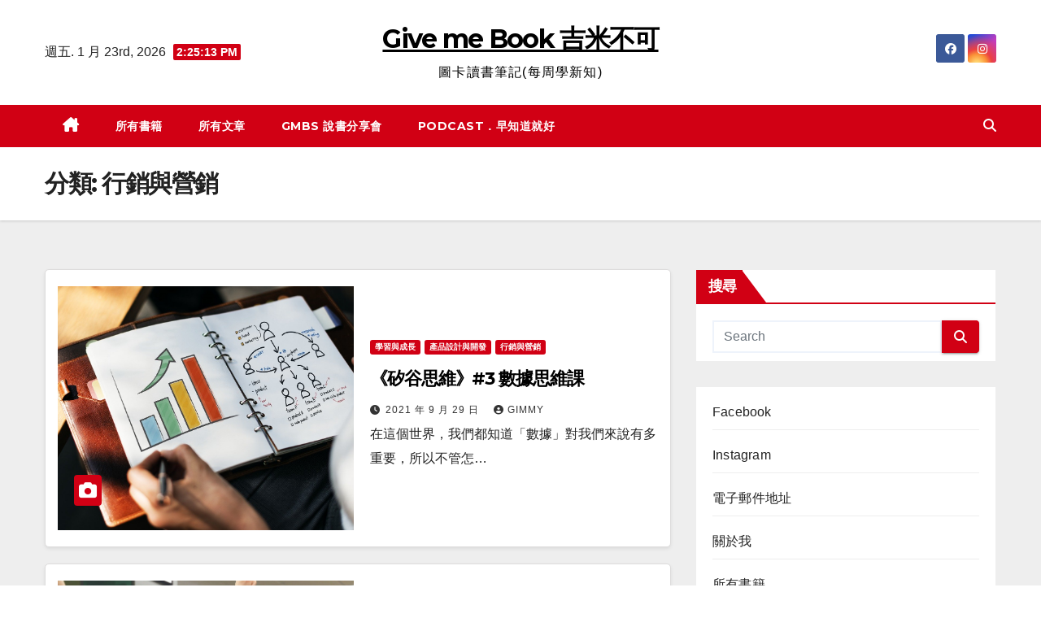

--- FILE ---
content_type: text/html; charset=UTF-8
request_url: https://givemebook.club/category/%E8%A1%8C%E9%8A%B7%E8%88%87%E7%87%9F%E9%8A%B7/
body_size: 15604
content:
<!DOCTYPE html>
<html lang="zh-TW" prefix="og: https://ogp.me/ns#">
<head>
<meta charset="UTF-8">
<meta name="viewport" content="width=device-width, initial-scale=1">
<link rel="profile" href="http://gmpg.org/xfn/11">

<!-- Search Engine Optimization by Rank Math - https://rankmath.com/ -->
<title>行銷與營銷 - Give me Book 吉米不可</title>
<meta name="robots" content="index, follow, max-snippet:-1, max-video-preview:-1, max-image-preview:large"/>
<link rel="canonical" href="https://givemebook.club/category/%e8%a1%8c%e9%8a%b7%e8%88%87%e7%87%9f%e9%8a%b7/" />
<meta property="og:locale" content="zh_TW" />
<meta property="og:type" content="article" />
<meta property="og:title" content="行銷與營銷 - Give me Book 吉米不可" />
<meta property="og:url" content="https://givemebook.club/category/%e8%a1%8c%e9%8a%b7%e8%88%87%e7%87%9f%e9%8a%b7/" />
<meta property="og:site_name" content="Give me Book 吉米不可" />
<meta property="og:image" content="https://givemebook.club/wp-content/uploads/2022/05/givemebook2.png" />
<meta property="og:image:secure_url" content="https://givemebook.club/wp-content/uploads/2022/05/givemebook2.png" />
<meta property="og:image:width" content="852" />
<meta property="og:image:height" content="658" />
<meta property="og:image:type" content="image/png" />
<meta name="twitter:card" content="summary_large_image" />
<meta name="twitter:title" content="行銷與營銷 - Give me Book 吉米不可" />
<meta name="twitter:image" content="https://givemebook.club/wp-content/uploads/2022/05/givemebook2.png" />
<meta name="twitter:label1" content="文章" />
<meta name="twitter:data1" content="7" />
<script type="application/ld+json" class="rank-math-schema">{"@context":"https://schema.org","@graph":[{"@type":"Person","@id":"https://givemebook.club/#person","name":"gimmy","image":{"@type":"ImageObject","@id":"https://givemebook.club/#logo","url":"https://givemebook.club/wp-content/uploads/2022/05/givemebook.png","contentUrl":"https://givemebook.club/wp-content/uploads/2022/05/givemebook.png","caption":"gimmy","inLanguage":"zh-TW","width":"624","height":"624"}},{"@type":"WebSite","@id":"https://givemebook.club/#website","url":"https://givemebook.club","name":"gimmy","publisher":{"@id":"https://givemebook.club/#person"},"inLanguage":"zh-TW"},{"@type":"CollectionPage","@id":"https://givemebook.club/category/%e8%a1%8c%e9%8a%b7%e8%88%87%e7%87%9f%e9%8a%b7/#webpage","url":"https://givemebook.club/category/%e8%a1%8c%e9%8a%b7%e8%88%87%e7%87%9f%e9%8a%b7/","name":"\u884c\u92b7\u8207\u71df\u92b7 - Give me Book \u5409\u7c73\u4e0d\u53ef","isPartOf":{"@id":"https://givemebook.club/#website"},"inLanguage":"zh-TW"}]}</script>
<!-- /Rank Math WordPress SEO plugin -->

<link rel='dns-prefetch' href='//fonts.googleapis.com' />
<link rel='dns-prefetch' href='//www.googletagmanager.com' />
<link rel='dns-prefetch' href='//pagead2.googlesyndication.com' />
<link rel='preconnect' href='//www.google-analytics.com' />
<link rel="alternate" type="application/rss+xml" title="訂閱《Give me Book 吉米不可》&raquo; 資訊提供" href="https://givemebook.club/feed/" />
<link rel="alternate" type="application/rss+xml" title="訂閱《Give me Book 吉米不可》&raquo; 留言的資訊提供" href="https://givemebook.club/comments/feed/" />
<link rel="alternate" type="application/rss+xml" title="訂閱《Give me Book 吉米不可》&raquo; 分類〈行銷與營銷〉的資訊提供" href="https://givemebook.club/category/%e8%a1%8c%e9%8a%b7%e8%88%87%e7%87%9f%e9%8a%b7/feed/" />
<style id='wp-img-auto-sizes-contain-inline-css'>
img:is([sizes=auto i],[sizes^="auto," i]){contain-intrinsic-size:3000px 1500px}
/*# sourceURL=wp-img-auto-sizes-contain-inline-css */
</style>
<style id='wp-emoji-styles-inline-css'>

	img.wp-smiley, img.emoji {
		display: inline !important;
		border: none !important;
		box-shadow: none !important;
		height: 1em !important;
		width: 1em !important;
		margin: 0 0.07em !important;
		vertical-align: -0.1em !important;
		background: none !important;
		padding: 0 !important;
	}
/*# sourceURL=wp-emoji-styles-inline-css */
</style>
<style id='wp-block-library-inline-css'>
:root{--wp-block-synced-color:#7a00df;--wp-block-synced-color--rgb:122,0,223;--wp-bound-block-color:var(--wp-block-synced-color);--wp-editor-canvas-background:#ddd;--wp-admin-theme-color:#007cba;--wp-admin-theme-color--rgb:0,124,186;--wp-admin-theme-color-darker-10:#006ba1;--wp-admin-theme-color-darker-10--rgb:0,107,160.5;--wp-admin-theme-color-darker-20:#005a87;--wp-admin-theme-color-darker-20--rgb:0,90,135;--wp-admin-border-width-focus:2px}@media (min-resolution:192dpi){:root{--wp-admin-border-width-focus:1.5px}}.wp-element-button{cursor:pointer}:root .has-very-light-gray-background-color{background-color:#eee}:root .has-very-dark-gray-background-color{background-color:#313131}:root .has-very-light-gray-color{color:#eee}:root .has-very-dark-gray-color{color:#313131}:root .has-vivid-green-cyan-to-vivid-cyan-blue-gradient-background{background:linear-gradient(135deg,#00d084,#0693e3)}:root .has-purple-crush-gradient-background{background:linear-gradient(135deg,#34e2e4,#4721fb 50%,#ab1dfe)}:root .has-hazy-dawn-gradient-background{background:linear-gradient(135deg,#faaca8,#dad0ec)}:root .has-subdued-olive-gradient-background{background:linear-gradient(135deg,#fafae1,#67a671)}:root .has-atomic-cream-gradient-background{background:linear-gradient(135deg,#fdd79a,#004a59)}:root .has-nightshade-gradient-background{background:linear-gradient(135deg,#330968,#31cdcf)}:root .has-midnight-gradient-background{background:linear-gradient(135deg,#020381,#2874fc)}:root{--wp--preset--font-size--normal:16px;--wp--preset--font-size--huge:42px}.has-regular-font-size{font-size:1em}.has-larger-font-size{font-size:2.625em}.has-normal-font-size{font-size:var(--wp--preset--font-size--normal)}.has-huge-font-size{font-size:var(--wp--preset--font-size--huge)}.has-text-align-center{text-align:center}.has-text-align-left{text-align:left}.has-text-align-right{text-align:right}.has-fit-text{white-space:nowrap!important}#end-resizable-editor-section{display:none}.aligncenter{clear:both}.items-justified-left{justify-content:flex-start}.items-justified-center{justify-content:center}.items-justified-right{justify-content:flex-end}.items-justified-space-between{justify-content:space-between}.screen-reader-text{border:0;clip-path:inset(50%);height:1px;margin:-1px;overflow:hidden;padding:0;position:absolute;width:1px;word-wrap:normal!important}.screen-reader-text:focus{background-color:#ddd;clip-path:none;color:#444;display:block;font-size:1em;height:auto;left:5px;line-height:normal;padding:15px 23px 14px;text-decoration:none;top:5px;width:auto;z-index:100000}html :where(.has-border-color){border-style:solid}html :where([style*=border-top-color]){border-top-style:solid}html :where([style*=border-right-color]){border-right-style:solid}html :where([style*=border-bottom-color]){border-bottom-style:solid}html :where([style*=border-left-color]){border-left-style:solid}html :where([style*=border-width]){border-style:solid}html :where([style*=border-top-width]){border-top-style:solid}html :where([style*=border-right-width]){border-right-style:solid}html :where([style*=border-bottom-width]){border-bottom-style:solid}html :where([style*=border-left-width]){border-left-style:solid}html :where(img[class*=wp-image-]){height:auto;max-width:100%}:where(figure){margin:0 0 1em}html :where(.is-position-sticky){--wp-admin--admin-bar--position-offset:var(--wp-admin--admin-bar--height,0px)}@media screen and (max-width:600px){html :where(.is-position-sticky){--wp-admin--admin-bar--position-offset:0px}}

/*# sourceURL=wp-block-library-inline-css */
</style><style id='wp-block-social-links-inline-css'>
.wp-block-social-links{background:none;box-sizing:border-box;margin-left:0;padding-left:0;padding-right:0;text-indent:0}.wp-block-social-links .wp-social-link a,.wp-block-social-links .wp-social-link a:hover{border-bottom:0;box-shadow:none;text-decoration:none}.wp-block-social-links .wp-social-link svg{height:1em;width:1em}.wp-block-social-links .wp-social-link span:not(.screen-reader-text){font-size:.65em;margin-left:.5em;margin-right:.5em}.wp-block-social-links.has-small-icon-size{font-size:16px}.wp-block-social-links,.wp-block-social-links.has-normal-icon-size{font-size:24px}.wp-block-social-links.has-large-icon-size{font-size:36px}.wp-block-social-links.has-huge-icon-size{font-size:48px}.wp-block-social-links.aligncenter{display:flex;justify-content:center}.wp-block-social-links.alignright{justify-content:flex-end}.wp-block-social-link{border-radius:9999px;display:block}@media not (prefers-reduced-motion){.wp-block-social-link{transition:transform .1s ease}}.wp-block-social-link{height:auto}.wp-block-social-link a{align-items:center;display:flex;line-height:0}.wp-block-social-link:hover{transform:scale(1.1)}.wp-block-social-links .wp-block-social-link.wp-social-link{display:inline-block;margin:0;padding:0}.wp-block-social-links .wp-block-social-link.wp-social-link .wp-block-social-link-anchor,.wp-block-social-links .wp-block-social-link.wp-social-link .wp-block-social-link-anchor svg,.wp-block-social-links .wp-block-social-link.wp-social-link .wp-block-social-link-anchor:active,.wp-block-social-links .wp-block-social-link.wp-social-link .wp-block-social-link-anchor:hover,.wp-block-social-links .wp-block-social-link.wp-social-link .wp-block-social-link-anchor:visited{color:currentColor;fill:currentColor}:where(.wp-block-social-links:not(.is-style-logos-only)) .wp-social-link{background-color:#f0f0f0;color:#444}:where(.wp-block-social-links:not(.is-style-logos-only)) .wp-social-link-amazon{background-color:#f90;color:#fff}:where(.wp-block-social-links:not(.is-style-logos-only)) .wp-social-link-bandcamp{background-color:#1ea0c3;color:#fff}:where(.wp-block-social-links:not(.is-style-logos-only)) .wp-social-link-behance{background-color:#0757fe;color:#fff}:where(.wp-block-social-links:not(.is-style-logos-only)) .wp-social-link-bluesky{background-color:#0a7aff;color:#fff}:where(.wp-block-social-links:not(.is-style-logos-only)) .wp-social-link-codepen{background-color:#1e1f26;color:#fff}:where(.wp-block-social-links:not(.is-style-logos-only)) .wp-social-link-deviantart{background-color:#02e49b;color:#fff}:where(.wp-block-social-links:not(.is-style-logos-only)) .wp-social-link-discord{background-color:#5865f2;color:#fff}:where(.wp-block-social-links:not(.is-style-logos-only)) .wp-social-link-dribbble{background-color:#e94c89;color:#fff}:where(.wp-block-social-links:not(.is-style-logos-only)) .wp-social-link-dropbox{background-color:#4280ff;color:#fff}:where(.wp-block-social-links:not(.is-style-logos-only)) .wp-social-link-etsy{background-color:#f45800;color:#fff}:where(.wp-block-social-links:not(.is-style-logos-only)) .wp-social-link-facebook{background-color:#0866ff;color:#fff}:where(.wp-block-social-links:not(.is-style-logos-only)) .wp-social-link-fivehundredpx{background-color:#000;color:#fff}:where(.wp-block-social-links:not(.is-style-logos-only)) .wp-social-link-flickr{background-color:#0461dd;color:#fff}:where(.wp-block-social-links:not(.is-style-logos-only)) .wp-social-link-foursquare{background-color:#e65678;color:#fff}:where(.wp-block-social-links:not(.is-style-logos-only)) .wp-social-link-github{background-color:#24292d;color:#fff}:where(.wp-block-social-links:not(.is-style-logos-only)) .wp-social-link-goodreads{background-color:#eceadd;color:#382110}:where(.wp-block-social-links:not(.is-style-logos-only)) .wp-social-link-google{background-color:#ea4434;color:#fff}:where(.wp-block-social-links:not(.is-style-logos-only)) .wp-social-link-gravatar{background-color:#1d4fc4;color:#fff}:where(.wp-block-social-links:not(.is-style-logos-only)) .wp-social-link-instagram{background-color:#f00075;color:#fff}:where(.wp-block-social-links:not(.is-style-logos-only)) .wp-social-link-lastfm{background-color:#e21b24;color:#fff}:where(.wp-block-social-links:not(.is-style-logos-only)) .wp-social-link-linkedin{background-color:#0d66c2;color:#fff}:where(.wp-block-social-links:not(.is-style-logos-only)) .wp-social-link-mastodon{background-color:#3288d4;color:#fff}:where(.wp-block-social-links:not(.is-style-logos-only)) .wp-social-link-medium{background-color:#000;color:#fff}:where(.wp-block-social-links:not(.is-style-logos-only)) .wp-social-link-meetup{background-color:#f6405f;color:#fff}:where(.wp-block-social-links:not(.is-style-logos-only)) .wp-social-link-patreon{background-color:#000;color:#fff}:where(.wp-block-social-links:not(.is-style-logos-only)) .wp-social-link-pinterest{background-color:#e60122;color:#fff}:where(.wp-block-social-links:not(.is-style-logos-only)) .wp-social-link-pocket{background-color:#ef4155;color:#fff}:where(.wp-block-social-links:not(.is-style-logos-only)) .wp-social-link-reddit{background-color:#ff4500;color:#fff}:where(.wp-block-social-links:not(.is-style-logos-only)) .wp-social-link-skype{background-color:#0478d7;color:#fff}:where(.wp-block-social-links:not(.is-style-logos-only)) .wp-social-link-snapchat{background-color:#fefc00;color:#fff;stroke:#000}:where(.wp-block-social-links:not(.is-style-logos-only)) .wp-social-link-soundcloud{background-color:#ff5600;color:#fff}:where(.wp-block-social-links:not(.is-style-logos-only)) .wp-social-link-spotify{background-color:#1bd760;color:#fff}:where(.wp-block-social-links:not(.is-style-logos-only)) .wp-social-link-telegram{background-color:#2aabee;color:#fff}:where(.wp-block-social-links:not(.is-style-logos-only)) .wp-social-link-threads{background-color:#000;color:#fff}:where(.wp-block-social-links:not(.is-style-logos-only)) .wp-social-link-tiktok{background-color:#000;color:#fff}:where(.wp-block-social-links:not(.is-style-logos-only)) .wp-social-link-tumblr{background-color:#011835;color:#fff}:where(.wp-block-social-links:not(.is-style-logos-only)) .wp-social-link-twitch{background-color:#6440a4;color:#fff}:where(.wp-block-social-links:not(.is-style-logos-only)) .wp-social-link-twitter{background-color:#1da1f2;color:#fff}:where(.wp-block-social-links:not(.is-style-logos-only)) .wp-social-link-vimeo{background-color:#1eb7ea;color:#fff}:where(.wp-block-social-links:not(.is-style-logos-only)) .wp-social-link-vk{background-color:#4680c2;color:#fff}:where(.wp-block-social-links:not(.is-style-logos-only)) .wp-social-link-wordpress{background-color:#3499cd;color:#fff}:where(.wp-block-social-links:not(.is-style-logos-only)) .wp-social-link-whatsapp{background-color:#25d366;color:#fff}:where(.wp-block-social-links:not(.is-style-logos-only)) .wp-social-link-x{background-color:#000;color:#fff}:where(.wp-block-social-links:not(.is-style-logos-only)) .wp-social-link-yelp{background-color:#d32422;color:#fff}:where(.wp-block-social-links:not(.is-style-logos-only)) .wp-social-link-youtube{background-color:red;color:#fff}:where(.wp-block-social-links.is-style-logos-only) .wp-social-link{background:none}:where(.wp-block-social-links.is-style-logos-only) .wp-social-link svg{height:1.25em;width:1.25em}:where(.wp-block-social-links.is-style-logos-only) .wp-social-link-amazon{color:#f90}:where(.wp-block-social-links.is-style-logos-only) .wp-social-link-bandcamp{color:#1ea0c3}:where(.wp-block-social-links.is-style-logos-only) .wp-social-link-behance{color:#0757fe}:where(.wp-block-social-links.is-style-logos-only) .wp-social-link-bluesky{color:#0a7aff}:where(.wp-block-social-links.is-style-logos-only) .wp-social-link-codepen{color:#1e1f26}:where(.wp-block-social-links.is-style-logos-only) .wp-social-link-deviantart{color:#02e49b}:where(.wp-block-social-links.is-style-logos-only) .wp-social-link-discord{color:#5865f2}:where(.wp-block-social-links.is-style-logos-only) .wp-social-link-dribbble{color:#e94c89}:where(.wp-block-social-links.is-style-logos-only) .wp-social-link-dropbox{color:#4280ff}:where(.wp-block-social-links.is-style-logos-only) .wp-social-link-etsy{color:#f45800}:where(.wp-block-social-links.is-style-logos-only) .wp-social-link-facebook{color:#0866ff}:where(.wp-block-social-links.is-style-logos-only) .wp-social-link-fivehundredpx{color:#000}:where(.wp-block-social-links.is-style-logos-only) .wp-social-link-flickr{color:#0461dd}:where(.wp-block-social-links.is-style-logos-only) .wp-social-link-foursquare{color:#e65678}:where(.wp-block-social-links.is-style-logos-only) .wp-social-link-github{color:#24292d}:where(.wp-block-social-links.is-style-logos-only) .wp-social-link-goodreads{color:#382110}:where(.wp-block-social-links.is-style-logos-only) .wp-social-link-google{color:#ea4434}:where(.wp-block-social-links.is-style-logos-only) .wp-social-link-gravatar{color:#1d4fc4}:where(.wp-block-social-links.is-style-logos-only) .wp-social-link-instagram{color:#f00075}:where(.wp-block-social-links.is-style-logos-only) .wp-social-link-lastfm{color:#e21b24}:where(.wp-block-social-links.is-style-logos-only) .wp-social-link-linkedin{color:#0d66c2}:where(.wp-block-social-links.is-style-logos-only) .wp-social-link-mastodon{color:#3288d4}:where(.wp-block-social-links.is-style-logos-only) .wp-social-link-medium{color:#000}:where(.wp-block-social-links.is-style-logos-only) .wp-social-link-meetup{color:#f6405f}:where(.wp-block-social-links.is-style-logos-only) .wp-social-link-patreon{color:#000}:where(.wp-block-social-links.is-style-logos-only) .wp-social-link-pinterest{color:#e60122}:where(.wp-block-social-links.is-style-logos-only) .wp-social-link-pocket{color:#ef4155}:where(.wp-block-social-links.is-style-logos-only) .wp-social-link-reddit{color:#ff4500}:where(.wp-block-social-links.is-style-logos-only) .wp-social-link-skype{color:#0478d7}:where(.wp-block-social-links.is-style-logos-only) .wp-social-link-snapchat{color:#fff;stroke:#000}:where(.wp-block-social-links.is-style-logos-only) .wp-social-link-soundcloud{color:#ff5600}:where(.wp-block-social-links.is-style-logos-only) .wp-social-link-spotify{color:#1bd760}:where(.wp-block-social-links.is-style-logos-only) .wp-social-link-telegram{color:#2aabee}:where(.wp-block-social-links.is-style-logos-only) .wp-social-link-threads{color:#000}:where(.wp-block-social-links.is-style-logos-only) .wp-social-link-tiktok{color:#000}:where(.wp-block-social-links.is-style-logos-only) .wp-social-link-tumblr{color:#011835}:where(.wp-block-social-links.is-style-logos-only) .wp-social-link-twitch{color:#6440a4}:where(.wp-block-social-links.is-style-logos-only) .wp-social-link-twitter{color:#1da1f2}:where(.wp-block-social-links.is-style-logos-only) .wp-social-link-vimeo{color:#1eb7ea}:where(.wp-block-social-links.is-style-logos-only) .wp-social-link-vk{color:#4680c2}:where(.wp-block-social-links.is-style-logos-only) .wp-social-link-whatsapp{color:#25d366}:where(.wp-block-social-links.is-style-logos-only) .wp-social-link-wordpress{color:#3499cd}:where(.wp-block-social-links.is-style-logos-only) .wp-social-link-x{color:#000}:where(.wp-block-social-links.is-style-logos-only) .wp-social-link-yelp{color:#d32422}:where(.wp-block-social-links.is-style-logos-only) .wp-social-link-youtube{color:red}.wp-block-social-links.is-style-pill-shape .wp-social-link{width:auto}:root :where(.wp-block-social-links .wp-social-link a){padding:.25em}:root :where(.wp-block-social-links.is-style-logos-only .wp-social-link a){padding:0}:root :where(.wp-block-social-links.is-style-pill-shape .wp-social-link a){padding-left:.6666666667em;padding-right:.6666666667em}.wp-block-social-links:not(.has-icon-color):not(.has-icon-background-color) .wp-social-link-snapchat .wp-block-social-link-label{color:#000}
/*# sourceURL=https://givemebook.club/wp-includes/blocks/social-links/style.min.css */
</style>
<style id='global-styles-inline-css'>
:root{--wp--preset--aspect-ratio--square: 1;--wp--preset--aspect-ratio--4-3: 4/3;--wp--preset--aspect-ratio--3-4: 3/4;--wp--preset--aspect-ratio--3-2: 3/2;--wp--preset--aspect-ratio--2-3: 2/3;--wp--preset--aspect-ratio--16-9: 16/9;--wp--preset--aspect-ratio--9-16: 9/16;--wp--preset--color--black: #000000;--wp--preset--color--cyan-bluish-gray: #abb8c3;--wp--preset--color--white: #ffffff;--wp--preset--color--pale-pink: #f78da7;--wp--preset--color--vivid-red: #cf2e2e;--wp--preset--color--luminous-vivid-orange: #ff6900;--wp--preset--color--luminous-vivid-amber: #fcb900;--wp--preset--color--light-green-cyan: #7bdcb5;--wp--preset--color--vivid-green-cyan: #00d084;--wp--preset--color--pale-cyan-blue: #8ed1fc;--wp--preset--color--vivid-cyan-blue: #0693e3;--wp--preset--color--vivid-purple: #9b51e0;--wp--preset--gradient--vivid-cyan-blue-to-vivid-purple: linear-gradient(135deg,rgb(6,147,227) 0%,rgb(155,81,224) 100%);--wp--preset--gradient--light-green-cyan-to-vivid-green-cyan: linear-gradient(135deg,rgb(122,220,180) 0%,rgb(0,208,130) 100%);--wp--preset--gradient--luminous-vivid-amber-to-luminous-vivid-orange: linear-gradient(135deg,rgb(252,185,0) 0%,rgb(255,105,0) 100%);--wp--preset--gradient--luminous-vivid-orange-to-vivid-red: linear-gradient(135deg,rgb(255,105,0) 0%,rgb(207,46,46) 100%);--wp--preset--gradient--very-light-gray-to-cyan-bluish-gray: linear-gradient(135deg,rgb(238,238,238) 0%,rgb(169,184,195) 100%);--wp--preset--gradient--cool-to-warm-spectrum: linear-gradient(135deg,rgb(74,234,220) 0%,rgb(151,120,209) 20%,rgb(207,42,186) 40%,rgb(238,44,130) 60%,rgb(251,105,98) 80%,rgb(254,248,76) 100%);--wp--preset--gradient--blush-light-purple: linear-gradient(135deg,rgb(255,206,236) 0%,rgb(152,150,240) 100%);--wp--preset--gradient--blush-bordeaux: linear-gradient(135deg,rgb(254,205,165) 0%,rgb(254,45,45) 50%,rgb(107,0,62) 100%);--wp--preset--gradient--luminous-dusk: linear-gradient(135deg,rgb(255,203,112) 0%,rgb(199,81,192) 50%,rgb(65,88,208) 100%);--wp--preset--gradient--pale-ocean: linear-gradient(135deg,rgb(255,245,203) 0%,rgb(182,227,212) 50%,rgb(51,167,181) 100%);--wp--preset--gradient--electric-grass: linear-gradient(135deg,rgb(202,248,128) 0%,rgb(113,206,126) 100%);--wp--preset--gradient--midnight: linear-gradient(135deg,rgb(2,3,129) 0%,rgb(40,116,252) 100%);--wp--preset--font-size--small: 13px;--wp--preset--font-size--medium: 20px;--wp--preset--font-size--large: 36px;--wp--preset--font-size--x-large: 42px;--wp--preset--spacing--20: 0.44rem;--wp--preset--spacing--30: 0.67rem;--wp--preset--spacing--40: 1rem;--wp--preset--spacing--50: 1.5rem;--wp--preset--spacing--60: 2.25rem;--wp--preset--spacing--70: 3.38rem;--wp--preset--spacing--80: 5.06rem;--wp--preset--shadow--natural: 6px 6px 9px rgba(0, 0, 0, 0.2);--wp--preset--shadow--deep: 12px 12px 50px rgba(0, 0, 0, 0.4);--wp--preset--shadow--sharp: 6px 6px 0px rgba(0, 0, 0, 0.2);--wp--preset--shadow--outlined: 6px 6px 0px -3px rgb(255, 255, 255), 6px 6px rgb(0, 0, 0);--wp--preset--shadow--crisp: 6px 6px 0px rgb(0, 0, 0);}:where(.is-layout-flex){gap: 0.5em;}:where(.is-layout-grid){gap: 0.5em;}body .is-layout-flex{display: flex;}.is-layout-flex{flex-wrap: wrap;align-items: center;}.is-layout-flex > :is(*, div){margin: 0;}body .is-layout-grid{display: grid;}.is-layout-grid > :is(*, div){margin: 0;}:where(.wp-block-columns.is-layout-flex){gap: 2em;}:where(.wp-block-columns.is-layout-grid){gap: 2em;}:where(.wp-block-post-template.is-layout-flex){gap: 1.25em;}:where(.wp-block-post-template.is-layout-grid){gap: 1.25em;}.has-black-color{color: var(--wp--preset--color--black) !important;}.has-cyan-bluish-gray-color{color: var(--wp--preset--color--cyan-bluish-gray) !important;}.has-white-color{color: var(--wp--preset--color--white) !important;}.has-pale-pink-color{color: var(--wp--preset--color--pale-pink) !important;}.has-vivid-red-color{color: var(--wp--preset--color--vivid-red) !important;}.has-luminous-vivid-orange-color{color: var(--wp--preset--color--luminous-vivid-orange) !important;}.has-luminous-vivid-amber-color{color: var(--wp--preset--color--luminous-vivid-amber) !important;}.has-light-green-cyan-color{color: var(--wp--preset--color--light-green-cyan) !important;}.has-vivid-green-cyan-color{color: var(--wp--preset--color--vivid-green-cyan) !important;}.has-pale-cyan-blue-color{color: var(--wp--preset--color--pale-cyan-blue) !important;}.has-vivid-cyan-blue-color{color: var(--wp--preset--color--vivid-cyan-blue) !important;}.has-vivid-purple-color{color: var(--wp--preset--color--vivid-purple) !important;}.has-black-background-color{background-color: var(--wp--preset--color--black) !important;}.has-cyan-bluish-gray-background-color{background-color: var(--wp--preset--color--cyan-bluish-gray) !important;}.has-white-background-color{background-color: var(--wp--preset--color--white) !important;}.has-pale-pink-background-color{background-color: var(--wp--preset--color--pale-pink) !important;}.has-vivid-red-background-color{background-color: var(--wp--preset--color--vivid-red) !important;}.has-luminous-vivid-orange-background-color{background-color: var(--wp--preset--color--luminous-vivid-orange) !important;}.has-luminous-vivid-amber-background-color{background-color: var(--wp--preset--color--luminous-vivid-amber) !important;}.has-light-green-cyan-background-color{background-color: var(--wp--preset--color--light-green-cyan) !important;}.has-vivid-green-cyan-background-color{background-color: var(--wp--preset--color--vivid-green-cyan) !important;}.has-pale-cyan-blue-background-color{background-color: var(--wp--preset--color--pale-cyan-blue) !important;}.has-vivid-cyan-blue-background-color{background-color: var(--wp--preset--color--vivid-cyan-blue) !important;}.has-vivid-purple-background-color{background-color: var(--wp--preset--color--vivid-purple) !important;}.has-black-border-color{border-color: var(--wp--preset--color--black) !important;}.has-cyan-bluish-gray-border-color{border-color: var(--wp--preset--color--cyan-bluish-gray) !important;}.has-white-border-color{border-color: var(--wp--preset--color--white) !important;}.has-pale-pink-border-color{border-color: var(--wp--preset--color--pale-pink) !important;}.has-vivid-red-border-color{border-color: var(--wp--preset--color--vivid-red) !important;}.has-luminous-vivid-orange-border-color{border-color: var(--wp--preset--color--luminous-vivid-orange) !important;}.has-luminous-vivid-amber-border-color{border-color: var(--wp--preset--color--luminous-vivid-amber) !important;}.has-light-green-cyan-border-color{border-color: var(--wp--preset--color--light-green-cyan) !important;}.has-vivid-green-cyan-border-color{border-color: var(--wp--preset--color--vivid-green-cyan) !important;}.has-pale-cyan-blue-border-color{border-color: var(--wp--preset--color--pale-cyan-blue) !important;}.has-vivid-cyan-blue-border-color{border-color: var(--wp--preset--color--vivid-cyan-blue) !important;}.has-vivid-purple-border-color{border-color: var(--wp--preset--color--vivid-purple) !important;}.has-vivid-cyan-blue-to-vivid-purple-gradient-background{background: var(--wp--preset--gradient--vivid-cyan-blue-to-vivid-purple) !important;}.has-light-green-cyan-to-vivid-green-cyan-gradient-background{background: var(--wp--preset--gradient--light-green-cyan-to-vivid-green-cyan) !important;}.has-luminous-vivid-amber-to-luminous-vivid-orange-gradient-background{background: var(--wp--preset--gradient--luminous-vivid-amber-to-luminous-vivid-orange) !important;}.has-luminous-vivid-orange-to-vivid-red-gradient-background{background: var(--wp--preset--gradient--luminous-vivid-orange-to-vivid-red) !important;}.has-very-light-gray-to-cyan-bluish-gray-gradient-background{background: var(--wp--preset--gradient--very-light-gray-to-cyan-bluish-gray) !important;}.has-cool-to-warm-spectrum-gradient-background{background: var(--wp--preset--gradient--cool-to-warm-spectrum) !important;}.has-blush-light-purple-gradient-background{background: var(--wp--preset--gradient--blush-light-purple) !important;}.has-blush-bordeaux-gradient-background{background: var(--wp--preset--gradient--blush-bordeaux) !important;}.has-luminous-dusk-gradient-background{background: var(--wp--preset--gradient--luminous-dusk) !important;}.has-pale-ocean-gradient-background{background: var(--wp--preset--gradient--pale-ocean) !important;}.has-electric-grass-gradient-background{background: var(--wp--preset--gradient--electric-grass) !important;}.has-midnight-gradient-background{background: var(--wp--preset--gradient--midnight) !important;}.has-small-font-size{font-size: var(--wp--preset--font-size--small) !important;}.has-medium-font-size{font-size: var(--wp--preset--font-size--medium) !important;}.has-large-font-size{font-size: var(--wp--preset--font-size--large) !important;}.has-x-large-font-size{font-size: var(--wp--preset--font-size--x-large) !important;}
/*# sourceURL=global-styles-inline-css */
</style>

<style id='classic-theme-styles-inline-css'>
/*! This file is auto-generated */
.wp-block-button__link{color:#fff;background-color:#32373c;border-radius:9999px;box-shadow:none;text-decoration:none;padding:calc(.667em + 2px) calc(1.333em + 2px);font-size:1.125em}.wp-block-file__button{background:#32373c;color:#fff;text-decoration:none}
/*# sourceURL=/wp-includes/css/classic-themes.min.css */
</style>
<link rel='stylesheet' id='ansar-import-css' href='https://givemebook.club/wp-content/plugins/ansar-import/public/css/ansar-import-public.css?ver=2.0.0' media='all' />
<link rel='stylesheet' id='newsup-fonts-css' href='//fonts.googleapis.com/css?family=Montserrat%3A400%2C500%2C700%2C800%7CWork%2BSans%3A300%2C400%2C500%2C600%2C700%2C800%2C900%26display%3Dswap&#038;subset=latin%2Clatin-ext' media='all' />
<link rel='stylesheet' id='bootstrap-css' href='https://givemebook.club/wp-content/themes/newsup/css/bootstrap.css?ver=6.9' media='all' />
<link rel='stylesheet' id='newsup-style-css' href='https://givemebook.club/wp-content/themes/news-way/style.css?ver=6.9' media='all' />
<link rel='stylesheet' id='font-awesome-5-all-css' href='https://givemebook.club/wp-content/themes/newsup/css/font-awesome/css/all.min.css?ver=6.9' media='all' />
<link rel='stylesheet' id='font-awesome-4-shim-css' href='https://givemebook.club/wp-content/themes/newsup/css/font-awesome/css/v4-shims.min.css?ver=6.9' media='all' />
<link rel='stylesheet' id='owl-carousel-css' href='https://givemebook.club/wp-content/themes/newsup/css/owl.carousel.css?ver=6.9' media='all' />
<link rel='stylesheet' id='smartmenus-css' href='https://givemebook.club/wp-content/themes/newsup/css/jquery.smartmenus.bootstrap.css?ver=6.9' media='all' />
<link rel='stylesheet' id='newsup-custom-css-css' href='https://givemebook.club/wp-content/themes/newsup/inc/ansar/customize/css/customizer.css?ver=1.0' media='all' />
<link rel='stylesheet' id='newsup-style-parent-css' href='https://givemebook.club/wp-content/themes/newsup/style.css?ver=6.9' media='all' />
<link rel='stylesheet' id='newsway-style-css' href='https://givemebook.club/wp-content/themes/news-way/style.css?ver=1.0' media='all' />
<link rel='stylesheet' id='newsway-default-css-css' href='https://givemebook.club/wp-content/themes/news-way/css/colors/default.css?ver=6.9' media='all' />
<script src="https://givemebook.club/wp-includes/js/jquery/jquery.min.js?ver=3.7.1" id="jquery-core-js"></script>
<script src="https://givemebook.club/wp-includes/js/jquery/jquery-migrate.min.js?ver=3.4.1" id="jquery-migrate-js"></script>
<script src="https://givemebook.club/wp-content/plugins/ansar-import/public/js/ansar-import-public.js?ver=2.0.0" id="ansar-import-js"></script>
<script src="https://givemebook.club/wp-content/themes/newsup/js/navigation.js?ver=6.9" id="newsup-navigation-js"></script>
<script src="https://givemebook.club/wp-content/themes/newsup/js/bootstrap.js?ver=6.9" id="bootstrap-js"></script>
<script src="https://givemebook.club/wp-content/themes/newsup/js/owl.carousel.min.js?ver=6.9" id="owl-carousel-min-js"></script>
<script src="https://givemebook.club/wp-content/themes/newsup/js/jquery.smartmenus.js?ver=6.9" id="smartmenus-js-js"></script>
<script src="https://givemebook.club/wp-content/themes/newsup/js/jquery.smartmenus.bootstrap.js?ver=6.9" id="bootstrap-smartmenus-js-js"></script>
<script src="https://givemebook.club/wp-content/themes/newsup/js/jquery.marquee.js?ver=6.9" id="newsup-marquee-js-js"></script>
<script src="https://givemebook.club/wp-content/themes/newsup/js/main.js?ver=6.9" id="newsup-main-js-js"></script>
<link rel="https://api.w.org/" href="https://givemebook.club/wp-json/" /><link rel="alternate" title="JSON" type="application/json" href="https://givemebook.club/wp-json/wp/v2/categories/42" /><link rel="EditURI" type="application/rsd+xml" title="RSD" href="https://givemebook.club/xmlrpc.php?rsd" />
<meta name="generator" content="WordPress 6.9" />

		<!-- GA Google Analytics @ https://m0n.co/ga -->
		<script async src="https://www.googletagmanager.com/gtag/js?id=UA-121114912-2"></script>
		<script>
			window.dataLayer = window.dataLayer || [];
			function gtag(){dataLayer.push(arguments);}
			gtag('js', new Date());
			gtag('config', 'UA-121114912-2');
		</script>

	<meta name="generator" content="Site Kit by Google 1.170.0" /><!-- Analytics by WP Statistics - https://wp-statistics.com -->
 
<style type="text/css" id="custom-background-css">
    .wrapper { background-color: #eee; }
</style>

<!-- Google AdSense meta tags added by Site Kit -->
<meta name="google-adsense-platform-account" content="ca-host-pub-2644536267352236">
<meta name="google-adsense-platform-domain" content="sitekit.withgoogle.com">
<!-- End Google AdSense meta tags added by Site Kit -->
    <style type="text/css">
            body .site-title a,
        body .site-description {
            color: ##fff;
        }

        .site-branding-text .site-title a {
                font-size: 32px;
            }

            @media only screen and (max-width: 640px) {
                .site-branding-text .site-title a {
                    font-size: 40px;

                }
            }

            @media only screen and (max-width: 375px) {
                .site-branding-text .site-title a {
                    font-size: 32px;

                }
            }

        </style>
    
<!-- Google AdSense snippet added by Site Kit -->
<script async src="https://pagead2.googlesyndication.com/pagead/js/adsbygoogle.js?client=ca-pub-3219481283245522&amp;host=ca-host-pub-2644536267352236" crossorigin="anonymous"></script>

<!-- End Google AdSense snippet added by Site Kit -->
<link rel="icon" href="https://givemebook.club/wp-content/uploads/2024/03/cropped-GMB_logo-1-32x32.png" sizes="32x32" />
<link rel="icon" href="https://givemebook.club/wp-content/uploads/2024/03/cropped-GMB_logo-1-192x192.png" sizes="192x192" />
<link rel="apple-touch-icon" href="https://givemebook.club/wp-content/uploads/2024/03/cropped-GMB_logo-1-180x180.png" />
<meta name="msapplication-TileImage" content="https://givemebook.club/wp-content/uploads/2024/03/cropped-GMB_logo-1-270x270.png" />
<style id="kirki-inline-styles"></style></head>
<body class="archive category category-42 wp-embed-responsive wp-theme-newsup wp-child-theme-news-way hfeed ta-hide-date-author-in-list" >
<div id="page" class="site">
<a class="skip-link screen-reader-text" href="#content">
Skip to content</a>
    <div class="wrapper">
        <header class="mg-headwidget center light">
            <!--==================== TOP BAR ====================-->

            <div class="clearfix"></div>
                        <div class="mg-nav-widget-area-back" style='background-image: url("" );'>
                        <div class="overlay">
              <div class="inner"  style="background-color:#fff;" > 
                <div class="container-fluid">
    <div class="mg-nav-widget-area">
        <div class="row align-items-center">
                        <div class="col-md-4 col-sm-4 text-center-xs">
                            <div class="heacent">週五. 1 月 23rd, 2026                         <span  id="time" class="time"></span>
                                      </div>
              
            </div>

            <div class="col-md-4 col-sm-4 text-center-xs">
                <div class="navbar-header">
                                           <div class="site-branding-text">
                                                                <p class="site-title"> <a href="https://givemebook.club/" rel="home">Give me Book 吉米不可</a></p>
                                                                <p class="site-description">圖卡讀書筆記(每周學新知)</p>
                                </div>
                                  </div>
            </div>


                         <div class="col-md-4 col-sm-4 text-center-xs">
                <ul class="mg-social-header-section mg-social info-right">
                    
                                            <li><span class="icon-soci facebook"><a  target="_blank" href="https://www.facebook.com/groups/givemebook"><i class="fab fa-facebook"></i></a></span> </li>
                                            <li><span class="icon-soci instagram"><a target="_blank"  href="https://www.instagram.com/givemebook.club/"><i class="fab fa-instagram"></i></a></span></li>
                                      </ul>
            </div>
                    </div>
    </div>
</div>
              </div>
              </div>
          </div>
    <div class="mg-menu-full">
      <nav class="navbar navbar-expand-lg navbar-wp">
        <div class="container-fluid">
          <!-- Right nav -->
                    <div class="m-header align-items-center">
                                                <a class="mobilehomebtn" href="https://givemebook.club"><span class="fas fa-home"></span></a>
                        <!-- navbar-toggle -->
                        <button class="navbar-toggler mx-auto" type="button" data-toggle="collapse" data-target="#navbar-wp" aria-controls="navbarSupportedContent" aria-expanded="false" aria-label="Toggle navigation">
                          <i class="fas fa-bars"></i>
                        </button>
                        <!-- /navbar-toggle -->
                        <div class="dropdown show mg-search-box pr-2 d">
                            <a class="dropdown-toggle msearch ml-auto" href="#" role="button" id="dropdownMenuLink" data-toggle="dropdown" aria-haspopup="true" aria-expanded="false">
                               <i class="fas fa-search"></i>
                            </a>

                            <div class="dropdown-menu searchinner" aria-labelledby="dropdownMenuLink">
                        <form role="search" method="get" id="searchform" action="https://givemebook.club/">
  <div class="input-group">
    <input type="search" class="form-control" placeholder="Search" value="" name="s" />
    <span class="input-group-btn btn-default">
    <button type="submit" class="btn"> <i class="fas fa-search"></i> </button>
    </span> </div>
</form>                      </div>
                        </div>
                        
                    </div>
                    <!-- /Right nav -->
         
          
                  <div class="collapse navbar-collapse" id="navbar-wp">
                  	<div class="d-md-block">
                    <ul id="menu-%e9%a0%82%e7%ab%af%e9%81%b8%e5%96%ae" class="nav navbar-nav mr-auto"><li class="active home"><a class="homebtn" href="https://givemebook.club"><span class='fa-solid fa-house-chimney'></span></a></li><li id="menu-item-2091" class="menu-item menu-item-type-post_type menu-item-object-page menu-item-2091"><a class="nav-link" title="所有書籍" href="https://givemebook.club/%e6%89%80%e6%9c%89%e6%9b%b8%e7%b1%8d/">所有書籍</a></li>
<li id="menu-item-731" class="menu-item menu-item-type-post_type menu-item-object-page menu-item-731"><a class="nav-link" title="所有文章" href="https://givemebook.club/%e6%9c%80%e6%96%b0%e6%96%87%e7%ab%a0%e5%88%97%e8%a1%a8/">所有文章</a></li>
<li id="menu-item-3019" class="menu-item menu-item-type-post_type menu-item-object-page menu-item-3019"><a class="nav-link" title="GMBS 說書分享會" href="https://givemebook.club/gmbs-%e8%aa%aa%e6%9b%b8%e5%88%86%e4%ba%ab%e6%9c%83/">GMBS 說書分享會</a></li>
<li id="menu-item-3030" class="menu-item menu-item-type-custom menu-item-object-custom menu-item-3030"><a class="nav-link" title="Podcast．早知道就好" href="https://open.firstory.me/user/cl5gdfy34012l01tm0q6jg7qh/platforms">Podcast．早知道就好</a></li>
</ul>        				</div>		
              		</div>
                  <!-- Right nav -->
                    <div class="desk-header pl-3 ml-auto my-2 my-lg-0 position-relative align-items-center">
                        <!-- /navbar-toggle -->
                        <div class="dropdown show mg-search-box">
                      <a class="dropdown-toggle msearch ml-auto" href="#" role="button" id="dropdownMenuLink" data-toggle="dropdown" aria-haspopup="true" aria-expanded="false">
                       <i class="fas fa-search"></i>
                      </a>
                      <div class="dropdown-menu searchinner" aria-labelledby="dropdownMenuLink">
                        <form role="search" method="get" id="searchform" action="https://givemebook.club/">
  <div class="input-group">
    <input type="search" class="form-control" placeholder="Search" value="" name="s" />
    <span class="input-group-btn btn-default">
    <button type="submit" class="btn"> <i class="fas fa-search"></i> </button>
    </span> </div>
</form>                      </div>
                    </div>
                    </div>
                    <!-- /Right nav --> 
          </div>
      </nav> <!-- /Navigation -->
    </div>
</header>
<div class="clearfix"></div>
 <!--==================== Newsup breadcrumb section ====================-->
<div class="mg-breadcrumb-section" style='background: url("" ) repeat scroll center 0 #143745;'>
   <div class="overlay">       <div class="container-fluid">
        <div class="row">
          <div class="col-md-12 col-sm-12">
            <div class="mg-breadcrumb-title">
              <h1 class="title">分類: <span>行銷與營銷</span></h1>            </div>
          </div>
        </div>
      </div>
   </div> </div>
<div class="clearfix"></div><!--container-->
    <div id="content" class="container-fluid archive-class">
        <!--row-->
            <div class="row">
                                    <div class="col-md-8">
                <!-- mg-posts-sec mg-posts-modul-6 -->
<div class="mg-posts-sec mg-posts-modul-6">
    <!-- mg-posts-sec-inner -->
    <div class="mg-posts-sec-inner">
                    <article id="post-1878" class="d-md-flex mg-posts-sec-post align-items-center post-1878 post type-post status-publish format-standard has-post-thumbnail hentry category-8 category-262 category-42 tag-a-b tag-p tag-606 tag-607 tag-591 tag-590 tag-605">
                        <div class="col-12 col-md-6">
            <div class="mg-post-thumb back-img md" style="background-image: url('https://givemebook.club/wp-content/uploads/2019/11/document-3268750_1280.jpg');">
                <span class="post-form"><i class="fas fa-camera"></i></span>                <a class="link-div" href="https://givemebook.club/%e3%80%8a%e7%9f%bd%e8%b0%b7%e6%80%9d%e7%b6%ad%e3%80%8b3-%e6%95%b8%e6%93%9a%e6%80%9d%e7%b6%ad%e8%aa%b2/"></a>
            </div> 
        </div>
                        <div class="mg-sec-top-post py-3 col">
                    <div class="mg-blog-category"><a class="newsup-categories category-color-1" href="https://givemebook.club/category/%e5%ad%b8%e7%bf%92%e8%88%87%e6%88%90%e9%95%b7/" alt="View all posts in 學習與成長"> 
                                 學習與成長
                             </a><a class="newsup-categories category-color-1" href="https://givemebook.club/category/%e7%94%a2%e5%93%81%e8%a8%ad%e8%a8%88%e8%88%87%e9%96%8b%e7%99%bc/" alt="View all posts in 產品設計與開發"> 
                                 產品設計與開發
                             </a><a class="newsup-categories category-color-1" href="https://givemebook.club/category/%e8%a1%8c%e9%8a%b7%e8%88%87%e7%87%9f%e9%8a%b7/" alt="View all posts in 行銷與營銷"> 
                                 行銷與營銷
                             </a></div> 
                    <h4 class="entry-title title"><a href="https://givemebook.club/%e3%80%8a%e7%9f%bd%e8%b0%b7%e6%80%9d%e7%b6%ad%e3%80%8b3-%e6%95%b8%e6%93%9a%e6%80%9d%e7%b6%ad%e8%aa%b2/">《矽谷思維》#3 數據思維課</a></h4>
                            <div class="mg-blog-meta"> 
                    <span class="mg-blog-date"><i class="fas fa-clock"></i>
            <a href="https://givemebook.club/2021/09/">
                2021 年 9 月 29 日            </a>
        </span>
            <a class="auth" href="https://givemebook.club/author/gimmy/">
            <i class="fas fa-user-circle"></i>gimmy        </a>
            </div> 
                        <div class="mg-content">
                        <p>在這個世界，我們都知道「數據」對我們來說有多重要，所以不管怎&hellip;</p>
                    </div>
                </div>
            </article>
                    <article id="post-1142" class="d-md-flex mg-posts-sec-post align-items-center post-1142 post type-post status-publish format-standard has-post-thumbnail hentry category-8 category-187 category-687 category-262 category-42 tag-hpx tag-424 tag-420 tag-425 tag-419 tag-426">
                        <div class="col-12 col-md-6">
            <div class="mg-post-thumb back-img md" style="background-image: url('https://givemebook.club/wp-content/uploads/2020/12/children-593313_1920.jpg');">
                <span class="post-form"><i class="fas fa-camera"></i></span>                <a class="link-div" href="https://givemebook.club/%e3%80%8a%e9%81%8a%e6%88%b2%e5%8c%96%e5%af%a6%e6%88%b0%e5%85%a8%e6%9b%b8%e3%80%8b/"></a>
            </div> 
        </div>
                        <div class="mg-sec-top-post py-3 col">
                    <div class="mg-blog-category"><a class="newsup-categories category-color-1" href="https://givemebook.club/category/%e5%ad%b8%e7%bf%92%e8%88%87%e6%88%90%e9%95%b7/" alt="View all posts in 學習與成長"> 
                                 學習與成長
                             </a><a class="newsup-categories category-color-1" href="https://givemebook.club/category/%e5%95%86%e6%a5%ad%e8%88%87%e7%ae%a1%e7%90%86/" alt="View all posts in 商業與管理"> 
                                 商業與管理
                             </a><a class="newsup-categories category-color-1" href="https://givemebook.club/category/%e6%9b%b8%e7%b1%8d/" alt="View all posts in 書籍"> 
                                 書籍
                             </a><a class="newsup-categories category-color-1" href="https://givemebook.club/category/%e7%94%a2%e5%93%81%e8%a8%ad%e8%a8%88%e8%88%87%e9%96%8b%e7%99%bc/" alt="View all posts in 產品設計與開發"> 
                                 產品設計與開發
                             </a><a class="newsup-categories category-color-1" href="https://givemebook.club/category/%e8%a1%8c%e9%8a%b7%e8%88%87%e7%87%9f%e9%8a%b7/" alt="View all posts in 行銷與營銷"> 
                                 行銷與營銷
                             </a></div> 
                    <h4 class="entry-title title"><a href="https://givemebook.club/%e3%80%8a%e9%81%8a%e6%88%b2%e5%8c%96%e5%af%a6%e6%88%b0%e5%85%a8%e6%9b%b8%e3%80%8b/">《遊戲化實戰全書》</a></h4>
                            <div class="mg-blog-meta"> 
                    <span class="mg-blog-date"><i class="fas fa-clock"></i>
            <a href="https://givemebook.club/2020/12/">
                2020 年 12 月 18 日            </a>
        </span>
            <a class="auth" href="https://givemebook.club/author/gimmy/">
            <i class="fas fa-user-circle"></i>gimmy        </a>
            </div> 
                        <div class="mg-content">
                        <p>本篇將透過二個方式來進行討論： 1. 什麼是遊戲化(Gami&hellip;</p>
                    </div>
                </div>
            </article>
                    <article id="post-150" class="d-md-flex mg-posts-sec-post align-items-center post-150 post type-post status-publish format-standard has-post-thumbnail hentry category-42 tag-44 tag-36 tag-45 tag-43 tag-68 tag-70 tag-69 tag-72 tag-73 tag-37 tag-59 tag-71">
                        <div class="col-12 col-md-6">
            <div class="mg-post-thumb back-img md" style="background-image: url('https://givemebook.club/wp-content/uploads/2019/11/hand-3190204_1280.jpg');">
                <span class="post-form"><i class="fas fa-camera"></i></span>                <a class="link-div" href="https://givemebook.club/w2-%e3%80%8a%e5%a4%a7%e6%95%b8%e6%93%9a%e7%8e%a9%e8%a1%8c%e9%8a%b7%e3%80%8b%e6%92%b0%e5%af%ab%e5%bf%83%e5%be%97%e7%b8%bd%e7%b5%90/"></a>
            </div> 
        </div>
                        <div class="mg-sec-top-post py-3 col">
                    <div class="mg-blog-category"><a class="newsup-categories category-color-1" href="https://givemebook.club/category/%e8%a1%8c%e9%8a%b7%e8%88%87%e7%87%9f%e9%8a%b7/" alt="View all posts in 行銷與營銷"> 
                                 行銷與營銷
                             </a></div> 
                    <h4 class="entry-title title"><a href="https://givemebook.club/w2-%e3%80%8a%e5%a4%a7%e6%95%b8%e6%93%9a%e7%8e%a9%e8%a1%8c%e9%8a%b7%e3%80%8b%e6%92%b0%e5%af%ab%e5%bf%83%e5%be%97%e7%b8%bd%e7%b5%90/">[W2] 《大數據玩行銷》撰寫心得總結</a></h4>
                            <div class="mg-blog-meta"> 
                    <span class="mg-blog-date"><i class="fas fa-clock"></i>
            <a href="https://givemebook.club/2019/11/">
                2019 年 11 月 21 日            </a>
        </span>
            <a class="auth" href="https://givemebook.club/author/gimmy/">
            <i class="fas fa-user-circle"></i>gimmy        </a>
            </div> 
                        <div class="mg-content">
                        <p>《大數據玩行銷》這本書主要告訴我們〝數據〞不是最大的重點，只&hellip;</p>
                    </div>
                </div>
            </article>
                    <article id="post-147" class="d-md-flex mg-posts-sec-post align-items-center post-147 post type-post status-publish format-standard has-post-thumbnail hentry category-42 tag-45 tag-64 tag-63 tag-65 tag-55 tag-66 tag-67">
                        <div class="col-12 col-md-6">
            <div class="mg-post-thumb back-img md" style="background-image: url('https://givemebook.club/wp-content/uploads/2019/11/urban-438393_1920.jpg');">
                <span class="post-form"><i class="fas fa-camera"></i></span>                <a class="link-div" href="https://givemebook.club/%e3%80%8a%e5%a4%a7%e6%95%b8%e6%93%9a%e7%8e%a9%e8%a1%8c%e9%8a%b7%e3%80%8b4%ef%bc%9a%e6%95%b8%e6%93%9a%e8%a1%8c%e9%8a%b7%e5%af%a6%e9%9a%9b%e6%87%89%e7%94%a8%e8%88%87%e6%87%89%e7%94%a8%e5%a0%b4%e6%99%af/"></a>
            </div> 
        </div>
                        <div class="mg-sec-top-post py-3 col">
                    <div class="mg-blog-category"><a class="newsup-categories category-color-1" href="https://givemebook.club/category/%e8%a1%8c%e9%8a%b7%e8%88%87%e7%87%9f%e9%8a%b7/" alt="View all posts in 行銷與營銷"> 
                                 行銷與營銷
                             </a></div> 
                    <h4 class="entry-title title"><a href="https://givemebook.club/%e3%80%8a%e5%a4%a7%e6%95%b8%e6%93%9a%e7%8e%a9%e8%a1%8c%e9%8a%b7%e3%80%8b4%ef%bc%9a%e6%95%b8%e6%93%9a%e8%a1%8c%e9%8a%b7%e5%af%a6%e9%9a%9b%e6%87%89%e7%94%a8%e8%88%87%e6%87%89%e7%94%a8%e5%a0%b4%e6%99%af/">《大數據玩行銷》4：數據行銷實際應用與應用場景</a></h4>
                            <div class="mg-blog-meta"> 
                    <span class="mg-blog-date"><i class="fas fa-clock"></i>
            <a href="https://givemebook.club/2019/11/">
                2019 年 11 月 19 日            </a>
        </span>
            <a class="auth" href="https://givemebook.club/author/gimmy/">
            <i class="fas fa-user-circle"></i>gimmy        </a>
            </div> 
                        <div class="mg-content">
                        <p>大數據是未來各行各業的〝基礎〞，所以愈早理解大數據對我們來說&hellip;</p>
                    </div>
                </div>
            </article>
                    <article id="post-136" class="d-md-flex mg-posts-sec-post align-items-center post-136 post type-post status-publish format-standard has-post-thumbnail hentry category-42 tag-log tag-nes- tag-58 tag-62 tag-56 tag-59 tag-55 tag-61">
                        <div class="col-12 col-md-6">
            <div class="mg-post-thumb back-img md" style="background-image: url('https://givemebook.club/wp-content/uploads/2019/11/document-3268750_1280.jpg');">
                <span class="post-form"><i class="fas fa-camera"></i></span>                <a class="link-div" href="https://givemebook.club/%e3%80%8a%e5%a4%a7%e6%95%b8%e6%93%9a%e7%8e%a9%e8%a1%8c%e9%8a%b7%e3%80%8b3%ef%bc%9a%e5%8c%96%e7%b9%81%e7%82%ba%e7%b0%a1%e7%9a%84nes%e6%a8%a1%e5%9e%8b%e5%92%8c%e4%ba%ba%e6%a9%9f%e5%88%86%e5%b7%a5/"></a>
            </div> 
        </div>
                        <div class="mg-sec-top-post py-3 col">
                    <div class="mg-blog-category"><a class="newsup-categories category-color-1" href="https://givemebook.club/category/%e8%a1%8c%e9%8a%b7%e8%88%87%e7%87%9f%e9%8a%b7/" alt="View all posts in 行銷與營銷"> 
                                 行銷與營銷
                             </a></div> 
                    <h4 class="entry-title title"><a href="https://givemebook.club/%e3%80%8a%e5%a4%a7%e6%95%b8%e6%93%9a%e7%8e%a9%e8%a1%8c%e9%8a%b7%e3%80%8b3%ef%bc%9a%e5%8c%96%e7%b9%81%e7%82%ba%e7%b0%a1%e7%9a%84nes%e6%a8%a1%e5%9e%8b%e5%92%8c%e4%ba%ba%e6%a9%9f%e5%88%86%e5%b7%a5/">《大數據玩行銷》3：化繁為簡的NES模型和人機分工</a></h4>
                            <div class="mg-blog-meta"> 
                    <span class="mg-blog-date"><i class="fas fa-clock"></i>
            <a href="https://givemebook.club/2019/11/">
                2019 年 11 月 15 日            </a>
        </span>
            <a class="auth" href="https://givemebook.club/author/gimmy/">
            <i class="fas fa-user-circle"></i>gimmy        </a>
            </div> 
                        <div class="mg-content">
                        <p>在大數據時代，是以「人」為核心，而不是以「產品」為主軸。如果&hellip;</p>
                    </div>
                </div>
            </article>
                    <article id="post-126" class="d-md-flex mg-posts-sec-post align-items-center post-126 post type-post status-publish format-standard has-post-thumbnail hentry category-42 tag-44 tag-45 tag-43 tag-54 tag-52 tag-55 tag-53">
                        <div class="col-12 col-md-6">
            <div class="mg-post-thumb back-img md" style="background-image: url('https://givemebook.club/wp-content/uploads/2019/11/hand-3044387_1280.jpg');">
                <span class="post-form"><i class="fas fa-camera"></i></span>                <a class="link-div" href="https://givemebook.club/%e3%80%8a%e5%a4%a7%e6%95%b8%e6%93%9a%e7%8e%a9%e8%a1%8c%e9%8a%b7%e3%80%8b2%ef%bc%9a%e8%a6%81%e5%a6%82%e4%bd%95%e6%8f%90%e9%ab%98%e6%95%b8%e6%93%9a%e9%a0%90%e6%b8%ac%e7%9a%84%e7%b2%be%e6%ba%96%e5%ba%a6/"></a>
            </div> 
        </div>
                        <div class="mg-sec-top-post py-3 col">
                    <div class="mg-blog-category"><a class="newsup-categories category-color-1" href="https://givemebook.club/category/%e8%a1%8c%e9%8a%b7%e8%88%87%e7%87%9f%e9%8a%b7/" alt="View all posts in 行銷與營銷"> 
                                 行銷與營銷
                             </a></div> 
                    <h4 class="entry-title title"><a href="https://givemebook.club/%e3%80%8a%e5%a4%a7%e6%95%b8%e6%93%9a%e7%8e%a9%e8%a1%8c%e9%8a%b7%e3%80%8b2%ef%bc%9a%e8%a6%81%e5%a6%82%e4%bd%95%e6%8f%90%e9%ab%98%e6%95%b8%e6%93%9a%e9%a0%90%e6%b8%ac%e7%9a%84%e7%b2%be%e6%ba%96%e5%ba%a6/">《大數據玩行銷》2：要如何提高數據預測的精準度</a></h4>
                            <div class="mg-blog-meta"> 
                    <span class="mg-blog-date"><i class="fas fa-clock"></i>
            <a href="https://givemebook.club/2019/11/">
                2019 年 11 月 13 日            </a>
        </span>
            <a class="auth" href="https://givemebook.club/author/gimmy/">
            <i class="fas fa-user-circle"></i>gimmy        </a>
            </div> 
                        <div class="mg-content">
                        <p>大數據的 4 個明顯的特徵，即數據量大、多維度、完備性和在一&hellip;</p>
                    </div>
                </div>
            </article>
                    <article id="post-120" class="d-md-flex mg-posts-sec-post align-items-center post-120 post type-post status-publish format-standard has-post-thumbnail hentry category-42 category-687 tag-crm tag-44 tag-45 tag-43 tag-47 tag-50 tag-49 tag-46">
                        <div class="col-12 col-md-6">
            <div class="mg-post-thumb back-img md" style="background-image: url('https://givemebook.club/wp-content/uploads/2019/11/internet-3484137_1280.jpg');">
                <span class="post-form"><i class="fas fa-camera"></i></span>                <a class="link-div" href="https://givemebook.club/%e3%80%8a%e5%a4%a7%e6%95%b8%e6%93%9a%e7%8e%a9%e8%a1%8c%e9%8a%b7%e3%80%8b1%ef%bc%9a%e5%b0%8f%e8%80%8c%e7%be%8e%e7%9a%84%e9%ab%98%e6%95%88%e8%a1%8c%e9%8a%b7/"></a>
            </div> 
        </div>
                        <div class="mg-sec-top-post py-3 col">
                    <div class="mg-blog-category"><a class="newsup-categories category-color-1" href="https://givemebook.club/category/%e8%a1%8c%e9%8a%b7%e8%88%87%e7%87%9f%e9%8a%b7/" alt="View all posts in 行銷與營銷"> 
                                 行銷與營銷
                             </a><a class="newsup-categories category-color-1" href="https://givemebook.club/category/%e6%9b%b8%e7%b1%8d/" alt="View all posts in 書籍"> 
                                 書籍
                             </a></div> 
                    <h4 class="entry-title title"><a href="https://givemebook.club/%e3%80%8a%e5%a4%a7%e6%95%b8%e6%93%9a%e7%8e%a9%e8%a1%8c%e9%8a%b7%e3%80%8b1%ef%bc%9a%e5%b0%8f%e8%80%8c%e7%be%8e%e7%9a%84%e9%ab%98%e6%95%88%e8%a1%8c%e9%8a%b7/">《大數據玩行銷》1：小而美的高效行銷</a></h4>
                            <div class="mg-blog-meta"> 
                    <span class="mg-blog-date"><i class="fas fa-clock"></i>
            <a href="https://givemebook.club/2019/11/">
                2019 年 11 月 11 日            </a>
        </span>
            <a class="auth" href="https://givemebook.club/author/gimmy/">
            <i class="fas fa-user-circle"></i>gimmy        </a>
            </div> 
                        <div class="mg-content">
                        <p>未來我們每個人的衣食住行、生活起居，都將有大量的數據記錄。我&hellip;</p>
                    </div>
                </div>
            </article>
            
        <div class="col-md-12 text-center d-flex justify-content-center">
                                        
        </div>
            </div>
    <!-- // mg-posts-sec-inner -->
</div>
<!-- // mg-posts-sec block_6 -->             </div>
                            <aside class="col-md-4 sidebar-sticky">
                
<aside id="secondary" class="widget-area" role="complementary">
	<div id="sidebar-right" class="mg-sidebar">
		<div id="search-3" class="mg-widget widget_search"><div class="mg-wid-title"><h6 class="wtitle">搜尋</h6></div><form role="search" method="get" id="searchform" action="https://givemebook.club/">
  <div class="input-group">
    <input type="search" class="form-control" placeholder="Search" value="" name="s" />
    <span class="input-group-btn btn-default">
    <button type="submit" class="btn"> <i class="fas fa-search"></i> </button>
    </span> </div>
</form></div><div id="nav_menu-3" class="mg-widget widget_nav_menu"><div class="menu-%e7%a4%be%e7%be%a4%e7%b6%b2%e8%b7%af%e9%80%a3%e7%b5%90%e9%81%b8%e5%96%ae-container"><ul id="menu-%e7%a4%be%e7%be%a4%e7%b6%b2%e8%b7%af%e9%80%a3%e7%b5%90%e9%81%b8%e5%96%ae" class="menu"><li id="menu-item-24" class="menu-item menu-item-type-custom menu-item-object-custom menu-item-24"><a href="https://www.facebook.com/groups/givemebook">Facebook</a></li>
<li id="menu-item-26" class="menu-item menu-item-type-custom menu-item-object-custom menu-item-26"><a href="https://www.instagram.com/givemebook.club/">Instagram</a></li>
<li id="menu-item-27" class="menu-item menu-item-type-custom menu-item-object-custom menu-item-27"><a href="mailto:gmkm21@gmail.com">電子郵件地址</a></li>
<li id="menu-item-2085" class="menu-item menu-item-type-post_type menu-item-object-page menu-item-2085"><a href="https://givemebook.club/%e9%97%9c%e6%96%bc/">關於我</a></li>
<li id="menu-item-2090" class="menu-item menu-item-type-post_type menu-item-object-page menu-item-2090"><a href="https://givemebook.club/%e6%89%80%e6%9c%89%e6%9b%b8%e7%b1%8d/">所有書籍</a></li>
<li id="menu-item-3018" class="menu-item menu-item-type-post_type menu-item-object-page menu-item-3018"><a href="https://givemebook.club/gmbs-%e8%aa%aa%e6%9b%b8%e5%88%86%e4%ba%ab%e6%9c%83/">GMBS 說書分享會</a></li>
</ul></div></div><div id="categories-4" class="mg-widget widget_categories"><div class="mg-wid-title"><h6 class="wtitle">分類</h6></div>
			<ul>
					<li class="cat-item cat-item-138"><a href="https://givemebook.club/category/21%e5%a4%a9%e8%87%aa%e6%88%91%e6%8c%91%e6%88%b0/">21天自我挑戰</a>
</li>
	<li class="cat-item cat-item-4"><a href="https://givemebook.club/category/gmb/">GMB</a>
</li>
	<li class="cat-item cat-item-187"><a href="https://givemebook.club/category/%e5%95%86%e6%a5%ad%e8%88%87%e7%ae%a1%e7%90%86/">商業與管理</a>
</li>
	<li class="cat-item cat-item-8"><a href="https://givemebook.club/category/%e5%ad%b8%e7%bf%92%e8%88%87%e6%88%90%e9%95%b7/">學習與成長</a>
</li>
	<li class="cat-item cat-item-917"><a href="https://givemebook.club/category/%e5%ae%a3%e5%82%b3%e6%b4%bb%e5%8b%95/">宣傳活動</a>
</li>
	<li class="cat-item cat-item-433"><a href="https://givemebook.club/category/%e5%af%ab%e4%bd%9c%e8%88%87%e6%96%87%e6%a1%88/">寫作與文案</a>
</li>
	<li class="cat-item cat-item-121"><a href="https://givemebook.club/category/%e5%bf%83%e7%90%86%e8%88%87%e6%83%85%e5%95%86/">心理與情商</a>
</li>
	<li class="cat-item cat-item-842"><a href="https://givemebook.club/category/%e6%97%a9%e7%9f%a5%e9%81%93%e5%b0%b1%e5%a5%bd/">早知道就好</a>
</li>
	<li class="cat-item cat-item-687"><a href="https://givemebook.club/category/%e6%9b%b8%e7%b1%8d/">書籍</a>
</li>
	<li class="cat-item cat-item-1"><a href="https://givemebook.club/category/uncategorized/">未分類</a>
</li>
	<li class="cat-item cat-item-697"><a href="https://givemebook.club/category/%e6%ba%9d%e9%80%9a/">溝通</a>
</li>
	<li class="cat-item cat-item-363"><a href="https://givemebook.club/category/%e7%90%86%e8%b2%a1%e8%88%87%e6%8a%95%e8%b3%87/">理財與投資</a>
</li>
	<li class="cat-item cat-item-262"><a href="https://givemebook.club/category/%e7%94%a2%e5%93%81%e8%a8%ad%e8%a8%88%e8%88%87%e9%96%8b%e7%99%bc/">產品設計與開發</a>
</li>
	<li class="cat-item cat-item-42 current-cat"><a aria-current="page" href="https://givemebook.club/category/%e8%a1%8c%e9%8a%b7%e8%88%87%e7%87%9f%e9%8a%b7/">行銷與營銷</a>
</li>
			</ul>

			</div><div id="text-4" class="mg-widget widget_text"><div class="mg-wid-title"><h6 class="wtitle">聯絡我</h6></div>			<div class="textwidget"><p>Gimmy Chiu</p>
<p>gmkm21@gmail.com</p>
</div>
		</div><div id="block-4" class="mg-widget widget_block">
<ul class="wp-block-social-links is-layout-flex wp-block-social-links-is-layout-flex"></ul>
</div>	</div>
</aside><!-- #secondary -->
            </aside>
                    </div>
        <!--/row-->
    </div>
<!--container-->
  <div class="container-fluid mr-bot40 mg-posts-sec-inner">
        <div class="missed-inner">
        <div class="row">
                        <div class="col-md-12">
                <div class="mg-sec-title">
                    <!-- mg-sec-title -->
                    <h4>You missed</h4>
                </div>
            </div>
                            <!--col-md-3-->
                <div class="col-md-3 col-sm-6 pulse animated">
               <div class="mg-blog-post-3 minh back-img" 
                                                        style="background-image: url('https://givemebook.club/wp-content/uploads/2025/07/《納瓦爾寶典》02-如何在十年內實現自主富有？.png');" >
                            <a class="link-div" href="https://givemebook.club/%e3%80%8a%e7%b4%8d%e7%93%a6%e7%88%be%e5%af%b6%e5%85%b8%e3%80%8b02-%e5%a6%82%e4%bd%95%e5%9c%a8%e5%8d%81%e5%b9%b4%e5%85%a7%e5%af%a6%e7%8f%be%e8%87%aa%e4%b8%bb%e5%af%8c%e6%9c%89%ef%bc%9f/"></a>
                    <div class="mg-blog-inner">
                      <div class="mg-blog-category">
                      <div class="mg-blog-category"><a class="newsup-categories category-color-1" href="https://givemebook.club/category/%e5%ad%b8%e7%bf%92%e8%88%87%e6%88%90%e9%95%b7/" alt="View all posts in 學習與成長"> 
                                 學習與成長
                             </a><a class="newsup-categories category-color-1" href="https://givemebook.club/category/%e6%97%a9%e7%9f%a5%e9%81%93%e5%b0%b1%e5%a5%bd/" alt="View all posts in 早知道就好"> 
                                 早知道就好
                             </a></div>                      </div>
                      <h4 class="title"> <a href="https://givemebook.club/%e3%80%8a%e7%b4%8d%e7%93%a6%e7%88%be%e5%af%b6%e5%85%b8%e3%80%8b02-%e5%a6%82%e4%bd%95%e5%9c%a8%e5%8d%81%e5%b9%b4%e5%85%a7%e5%af%a6%e7%8f%be%e8%87%aa%e4%b8%bb%e5%af%8c%e6%9c%89%ef%bc%9f/" title="Permalink to: 《納瓦爾寶典》#02 如何在十年內實現自主富有？"> 《納瓦爾寶典》#02 如何在十年內實現自主富有？</a> </h4>
                              <div class="mg-blog-meta"> 
                    <span class="mg-blog-date"><i class="fas fa-clock"></i>
            <a href="https://givemebook.club/2025/07/">
                2025 年 7 月 24 日            </a>
        </span>
            <a class="auth" href="https://givemebook.club/author/gimmy/">
            <i class="fas fa-user-circle"></i>gimmy        </a>
            </div> 
                        </div>
                </div>
            </div>
            <!--/col-md-3-->
                         <!--col-md-3-->
                <div class="col-md-3 col-sm-6 pulse animated">
               <div class="mg-blog-post-3 minh back-img" 
                                                        style="background-image: url('https://givemebook.club/wp-content/uploads/2025/07/《納瓦爾寶典》01-序言-致富，是一種可以學會的技能嗎？.png');" >
                            <a class="link-div" href="https://givemebook.club/%e3%80%8a%e7%b4%8d%e7%93%a6%e7%88%be%e5%af%b6%e5%85%b8%e3%80%8b01-%e5%ba%8f%e8%a8%80-%e8%87%b4%e5%af%8c%ef%bc%8c%e6%98%af%e4%b8%80%e7%a8%ae%e5%8f%af%e4%bb%a5%e5%ad%b8%e6%9c%83%e7%9a%84%e6%8a%80/"></a>
                    <div class="mg-blog-inner">
                      <div class="mg-blog-category">
                      <div class="mg-blog-category"><a class="newsup-categories category-color-1" href="https://givemebook.club/category/%e5%ad%b8%e7%bf%92%e8%88%87%e6%88%90%e9%95%b7/" alt="View all posts in 學習與成長"> 
                                 學習與成長
                             </a><a class="newsup-categories category-color-1" href="https://givemebook.club/category/%e6%97%a9%e7%9f%a5%e9%81%93%e5%b0%b1%e5%a5%bd/" alt="View all posts in 早知道就好"> 
                                 早知道就好
                             </a></div>                      </div>
                      <h4 class="title"> <a href="https://givemebook.club/%e3%80%8a%e7%b4%8d%e7%93%a6%e7%88%be%e5%af%b6%e5%85%b8%e3%80%8b01-%e5%ba%8f%e8%a8%80-%e8%87%b4%e5%af%8c%ef%bc%8c%e6%98%af%e4%b8%80%e7%a8%ae%e5%8f%af%e4%bb%a5%e5%ad%b8%e6%9c%83%e7%9a%84%e6%8a%80/" title="Permalink to: 《納瓦爾寶典》#01 [序言] 致富，是一種可以學會的技能嗎？"> 《納瓦爾寶典》#01 [序言] 致富，是一種可以學會的技能嗎？</a> </h4>
                              <div class="mg-blog-meta"> 
                    <span class="mg-blog-date"><i class="fas fa-clock"></i>
            <a href="https://givemebook.club/2025/07/">
                2025 年 7 月 14 日            </a>
        </span>
            <a class="auth" href="https://givemebook.club/author/gimmy/">
            <i class="fas fa-user-circle"></i>gimmy        </a>
            </div> 
                        </div>
                </div>
            </div>
            <!--/col-md-3-->
                         <!--col-md-3-->
                <div class="col-md-3 col-sm-6 pulse animated">
               <div class="mg-blog-post-3 minh back-img" 
                                                        style="background-image: url('https://givemebook.club/wp-content/uploads/2025/06/《底層邏輯》35-打造事業共同體的關鍵思維.png');" >
                            <a class="link-div" href="https://givemebook.club/%e3%80%8a%e5%ba%95%e5%b1%a4%e9%82%8f%e8%bc%af%e3%80%8b35-%e6%89%93%e9%80%a0%e4%ba%8b%e6%a5%ad%e5%85%b1%e5%90%8c%e9%ab%94%e7%9a%84%e9%97%9c%e9%8d%b5%e6%80%9d%e7%b6%ad/"></a>
                    <div class="mg-blog-inner">
                      <div class="mg-blog-category">
                      <div class="mg-blog-category"><a class="newsup-categories category-color-1" href="https://givemebook.club/category/%e5%ad%b8%e7%bf%92%e8%88%87%e6%88%90%e9%95%b7/" alt="View all posts in 學習與成長"> 
                                 學習與成長
                             </a><a class="newsup-categories category-color-1" href="https://givemebook.club/category/%e6%97%a9%e7%9f%a5%e9%81%93%e5%b0%b1%e5%a5%bd/" alt="View all posts in 早知道就好"> 
                                 早知道就好
                             </a></div>                      </div>
                      <h4 class="title"> <a href="https://givemebook.club/%e3%80%8a%e5%ba%95%e5%b1%a4%e9%82%8f%e8%bc%af%e3%80%8b35-%e6%89%93%e9%80%a0%e4%ba%8b%e6%a5%ad%e5%85%b1%e5%90%8c%e9%ab%94%e7%9a%84%e9%97%9c%e9%8d%b5%e6%80%9d%e7%b6%ad/" title="Permalink to: 《底層邏輯》#35 打造事業共同體的關鍵思維"> 《底層邏輯》#35 打造事業共同體的關鍵思維</a> </h4>
                              <div class="mg-blog-meta"> 
                    <span class="mg-blog-date"><i class="fas fa-clock"></i>
            <a href="https://givemebook.club/2025/06/">
                2025 年 6 月 18 日            </a>
        </span>
            <a class="auth" href="https://givemebook.club/author/gimmy/">
            <i class="fas fa-user-circle"></i>gimmy        </a>
            </div> 
                        </div>
                </div>
            </div>
            <!--/col-md-3-->
                         <!--col-md-3-->
                <div class="col-md-3 col-sm-6 pulse animated">
               <div class="mg-blog-post-3 minh back-img" 
                                                        style="background-image: url('https://givemebook.club/wp-content/uploads/2025/06/《底層邏輯》沒有KPI也能管好公司？.png');" >
                            <a class="link-div" href="https://givemebook.club/%e3%80%8a%e5%ba%95%e5%b1%a4%e9%82%8f%e8%bc%af%e3%80%8b34-%e6%b2%92%e6%9c%89-kpi%ef%bc%8c%e4%b9%9f%e8%83%bd%e7%ae%a1%e5%a5%bd%e5%85%ac%e5%8f%b8%ef%bc%9f%e6%89%93%e7%a0%b4%e4%bd%a0%e7%9a%84/"></a>
                    <div class="mg-blog-inner">
                      <div class="mg-blog-category">
                      <div class="mg-blog-category"><a class="newsup-categories category-color-1" href="https://givemebook.club/category/%e5%ad%b8%e7%bf%92%e8%88%87%e6%88%90%e9%95%b7/" alt="View all posts in 學習與成長"> 
                                 學習與成長
                             </a><a class="newsup-categories category-color-1" href="https://givemebook.club/category/%e6%97%a9%e7%9f%a5%e9%81%93%e5%b0%b1%e5%a5%bd/" alt="View all posts in 早知道就好"> 
                                 早知道就好
                             </a></div>                      </div>
                      <h4 class="title"> <a href="https://givemebook.club/%e3%80%8a%e5%ba%95%e5%b1%a4%e9%82%8f%e8%bc%af%e3%80%8b34-%e6%b2%92%e6%9c%89-kpi%ef%bc%8c%e4%b9%9f%e8%83%bd%e7%ae%a1%e5%a5%bd%e5%85%ac%e5%8f%b8%ef%bc%9f%e6%89%93%e7%a0%b4%e4%bd%a0%e7%9a%84/" title="Permalink to: 《底層邏輯》#34 沒有 KPI，也能管好公司？打破你的績效迷思！"> 《底層邏輯》#34 沒有 KPI，也能管好公司？打破你的績效迷思！</a> </h4>
                              <div class="mg-blog-meta"> 
                    <span class="mg-blog-date"><i class="fas fa-clock"></i>
            <a href="https://givemebook.club/2025/06/">
                2025 年 6 月 5 日            </a>
        </span>
            <a class="auth" href="https://givemebook.club/author/gimmy/">
            <i class="fas fa-user-circle"></i>gimmy        </a>
            </div> 
                        </div>
                </div>
            </div>
            <!--/col-md-3-->
                     

                </div>
            </div>
        </div>
<!--==================== FOOTER AREA ====================-->
        <footer> 
            <div class="overlay" style="background-color: ;">
                <!--Start mg-footer-widget-area-->
                                 <!--End mg-footer-widget-area-->
                <!--Start mg-footer-widget-area-->
                <div class="mg-footer-bottom-area">
                    <div class="container-fluid">
                        <div class="divide-line"></div>
                        <div class="row align-items-center">
                            <!--col-md-4-->
                             <div class="col-md-6">
                                                             <div class="site-branding-text">
                              <p class="site-title-footer"> <a href="https://givemebook.club/" rel="home">Give me Book 吉米不可</a></p>
                              <p class="site-description-footer">圖卡讀書筆記(每周學新知)</p>
                              </div>
                                                          </div>

                             
                            <div class="col-md-6 text-right text-xs">
                                
                            <ul class="mg-social">
                                                                        <a target="_blank" href="">
                                                                        <a target="_blank"  href="">
                                                                         
                                                                 </ul>


                            </div>
                            <!--/col-md-4-->  
                             
                        </div>
                        <!--/row-->
                    </div>
                    <!--/container-->
                </div>
                <!--End mg-footer-widget-area-->

                <div class="mg-footer-copyright">
                    <div class="container-fluid">
                        <div class="row">
                            <div class="col-md-6 text-xs">
                                <p>
                                <a href="https://wordpress.org/">
								Proudly powered by WordPress								</a>
								<span class="sep"> | </span>
								Theme: News Way by <a href="https://themeansar.com/" rel="designer">Themeansar</a>.								</p>
                            </div>



                            <div class="col-md-6 text-right text-xs">
                                <ul id="menu-%e7%a4%be%e7%be%a4%e7%b6%b2%e8%b7%af%e9%80%a3%e7%b5%90%e9%81%b8%e5%96%ae-1" class="info-right"><li class="menu-item menu-item-type-custom menu-item-object-custom menu-item-24"><a class="nav-link" title="Facebook" href="https://www.facebook.com/groups/givemebook">Facebook</a></li>
<li class="menu-item menu-item-type-custom menu-item-object-custom menu-item-26"><a class="nav-link" title="Instagram" href="https://www.instagram.com/givemebook.club/">Instagram</a></li>
<li class="menu-item menu-item-type-custom menu-item-object-custom menu-item-27"><a class="nav-link" title="電子郵件地址" href="mailto:gmkm21@gmail.com">電子郵件地址</a></li>
<li class="menu-item menu-item-type-post_type menu-item-object-page menu-item-2085"><a class="nav-link" title="關於我" href="https://givemebook.club/%e9%97%9c%e6%96%bc/">關於我</a></li>
<li class="menu-item menu-item-type-post_type menu-item-object-page menu-item-2090"><a class="nav-link" title="所有書籍" href="https://givemebook.club/%e6%89%80%e6%9c%89%e6%9b%b8%e7%b1%8d/">所有書籍</a></li>
<li class="menu-item menu-item-type-post_type menu-item-object-page menu-item-3018"><a class="nav-link" title="GMBS 說書分享會" href="https://givemebook.club/gmbs-%e8%aa%aa%e6%9b%b8%e5%88%86%e4%ba%ab%e6%9c%83/">GMBS 說書分享會</a></li>
</ul>                            </div>
                        </div>
                    </div>
                </div>
            </div>
            <!--/overlay-->
        </footer>
        <!--/footer-->
    </div>
    <!--/wrapper-->
    <!--Scroll To Top-->
    <a href="#" class="ta_upscr bounceInup animated"><i class="fa fa-angle-up"></i></a>
    <!--/Scroll To Top-->
<!-- /Scroll To Top -->
<script type="speculationrules">
{"prefetch":[{"source":"document","where":{"and":[{"href_matches":"/*"},{"not":{"href_matches":["/wp-*.php","/wp-admin/*","/wp-content/uploads/*","/wp-content/*","/wp-content/plugins/*","/wp-content/themes/news-way/*","/wp-content/themes/newsup/*","/*\\?(.+)"]}},{"not":{"selector_matches":"a[rel~=\"nofollow\"]"}},{"not":{"selector_matches":".no-prefetch, .no-prefetch a"}}]},"eagerness":"conservative"}]}
</script>

			<script>(function(d, s, id) {
			var js, fjs = d.getElementsByTagName(s)[0];
			js = d.createElement(s); js.id = id;
			js.src = 'https://connect.facebook.net/en_US/sdk/xfbml.customerchat.js#xfbml=1&version=v6.0&autoLogAppEvents=1'
			fjs.parentNode.insertBefore(js, fjs);
			}(document, 'script', 'facebook-jssdk'));</script>
			<div class="fb-customerchat" attribution="wordpress" attribution_version="2.3" page_id="108975618480551"></div>

			<script>
jQuery('a,input').bind('focus', function() {
    if(!jQuery(this).closest(".menu-item").length && ( jQuery(window).width() <= 992) ) {
    jQuery('.navbar-collapse').removeClass('show');
}})
</script>
	<style>
		.wp-block-search .wp-block-search__label::before, .mg-widget .wp-block-group h2:before {
			background: inherit;
		}
	</style>
		<script>
	/(trident|msie)/i.test(navigator.userAgent)&&document.getElementById&&window.addEventListener&&window.addEventListener("hashchange",function(){var t,e=location.hash.substring(1);/^[A-z0-9_-]+$/.test(e)&&(t=document.getElementById(e))&&(/^(?:a|select|input|button|textarea)$/i.test(t.tagName)||(t.tabIndex=-1),t.focus())},!1);
	</script>
	<script src="https://givemebook.club/wp-content/themes/newsup/js/custom.js?ver=6.9" id="newsup-custom-js"></script>
<script src="https://givemebook.club/wp-content/themes/newsup/js/custom-time.js?ver=6.9" id="newsup-custom-time-js"></script>
<script id="wp-emoji-settings" type="application/json">
{"baseUrl":"https://s.w.org/images/core/emoji/17.0.2/72x72/","ext":".png","svgUrl":"https://s.w.org/images/core/emoji/17.0.2/svg/","svgExt":".svg","source":{"concatemoji":"https://givemebook.club/wp-includes/js/wp-emoji-release.min.js?ver=6.9"}}
</script>
<script type="module">
/*! This file is auto-generated */
const a=JSON.parse(document.getElementById("wp-emoji-settings").textContent),o=(window._wpemojiSettings=a,"wpEmojiSettingsSupports"),s=["flag","emoji"];function i(e){try{var t={supportTests:e,timestamp:(new Date).valueOf()};sessionStorage.setItem(o,JSON.stringify(t))}catch(e){}}function c(e,t,n){e.clearRect(0,0,e.canvas.width,e.canvas.height),e.fillText(t,0,0);t=new Uint32Array(e.getImageData(0,0,e.canvas.width,e.canvas.height).data);e.clearRect(0,0,e.canvas.width,e.canvas.height),e.fillText(n,0,0);const a=new Uint32Array(e.getImageData(0,0,e.canvas.width,e.canvas.height).data);return t.every((e,t)=>e===a[t])}function p(e,t){e.clearRect(0,0,e.canvas.width,e.canvas.height),e.fillText(t,0,0);var n=e.getImageData(16,16,1,1);for(let e=0;e<n.data.length;e++)if(0!==n.data[e])return!1;return!0}function u(e,t,n,a){switch(t){case"flag":return n(e,"\ud83c\udff3\ufe0f\u200d\u26a7\ufe0f","\ud83c\udff3\ufe0f\u200b\u26a7\ufe0f")?!1:!n(e,"\ud83c\udde8\ud83c\uddf6","\ud83c\udde8\u200b\ud83c\uddf6")&&!n(e,"\ud83c\udff4\udb40\udc67\udb40\udc62\udb40\udc65\udb40\udc6e\udb40\udc67\udb40\udc7f","\ud83c\udff4\u200b\udb40\udc67\u200b\udb40\udc62\u200b\udb40\udc65\u200b\udb40\udc6e\u200b\udb40\udc67\u200b\udb40\udc7f");case"emoji":return!a(e,"\ud83e\u1fac8")}return!1}function f(e,t,n,a){let r;const o=(r="undefined"!=typeof WorkerGlobalScope&&self instanceof WorkerGlobalScope?new OffscreenCanvas(300,150):document.createElement("canvas")).getContext("2d",{willReadFrequently:!0}),s=(o.textBaseline="top",o.font="600 32px Arial",{});return e.forEach(e=>{s[e]=t(o,e,n,a)}),s}function r(e){var t=document.createElement("script");t.src=e,t.defer=!0,document.head.appendChild(t)}a.supports={everything:!0,everythingExceptFlag:!0},new Promise(t=>{let n=function(){try{var e=JSON.parse(sessionStorage.getItem(o));if("object"==typeof e&&"number"==typeof e.timestamp&&(new Date).valueOf()<e.timestamp+604800&&"object"==typeof e.supportTests)return e.supportTests}catch(e){}return null}();if(!n){if("undefined"!=typeof Worker&&"undefined"!=typeof OffscreenCanvas&&"undefined"!=typeof URL&&URL.createObjectURL&&"undefined"!=typeof Blob)try{var e="postMessage("+f.toString()+"("+[JSON.stringify(s),u.toString(),c.toString(),p.toString()].join(",")+"));",a=new Blob([e],{type:"text/javascript"});const r=new Worker(URL.createObjectURL(a),{name:"wpTestEmojiSupports"});return void(r.onmessage=e=>{i(n=e.data),r.terminate(),t(n)})}catch(e){}i(n=f(s,u,c,p))}t(n)}).then(e=>{for(const n in e)a.supports[n]=e[n],a.supports.everything=a.supports.everything&&a.supports[n],"flag"!==n&&(a.supports.everythingExceptFlag=a.supports.everythingExceptFlag&&a.supports[n]);var t;a.supports.everythingExceptFlag=a.supports.everythingExceptFlag&&!a.supports.flag,a.supports.everything||((t=a.source||{}).concatemoji?r(t.concatemoji):t.wpemoji&&t.twemoji&&(r(t.twemoji),r(t.wpemoji)))});
//# sourceURL=https://givemebook.club/wp-includes/js/wp-emoji-loader.min.js
</script>
</body>
</html>

--- FILE ---
content_type: text/html; charset=utf-8
request_url: https://www.google.com/recaptcha/api2/aframe
body_size: 268
content:
<!DOCTYPE HTML><html><head><meta http-equiv="content-type" content="text/html; charset=UTF-8"></head><body><script nonce="nDmXhIhGdSeFWTqAX_QQWg">/** Anti-fraud and anti-abuse applications only. See google.com/recaptcha */ try{var clients={'sodar':'https://pagead2.googlesyndication.com/pagead/sodar?'};window.addEventListener("message",function(a){try{if(a.source===window.parent){var b=JSON.parse(a.data);var c=clients[b['id']];if(c){var d=document.createElement('img');d.src=c+b['params']+'&rc='+(localStorage.getItem("rc::a")?sessionStorage.getItem("rc::b"):"");window.document.body.appendChild(d);sessionStorage.setItem("rc::e",parseInt(sessionStorage.getItem("rc::e")||0)+1);localStorage.setItem("rc::h",'1769178312276');}}}catch(b){}});window.parent.postMessage("_grecaptcha_ready", "*");}catch(b){}</script></body></html>